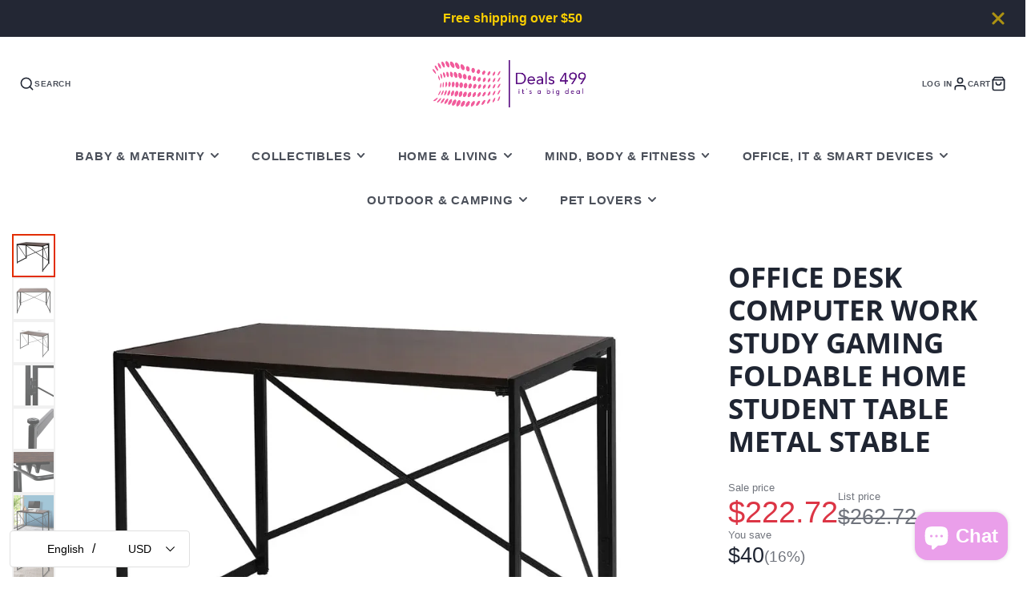

--- FILE ---
content_type: text/css
request_url: https://www.deals499.com/cdn/shop/t/20/assets/main-navigation.s.min.css?v=66450084729139959281765005317
body_size: 149
content:
.\#main-nav-megamenu,.\#main-nav-submenu,.\#main-nav-menu{list-style:none;margin:0;padding:0}.\#main-nav-megamenu-heading-link,.\#main-nav-megamenu>li>a,.\#main-nav-link{text-decoration:none;color:inherit}.\#main-nav-megamenu-heading-link:hover,.\#main-nav-megamenu>li>a:hover,.\#main-nav-link:hover{text-decoration:none;color:inherit}.\#main-nav-wrapper .\#main-nav-dropdown:not(.\@mega){width:12rem}.\#main-nav-wrapper .\#main-nav-dropdown{position:absolute;z-index:6;background-color:var(--main-header-color-dropdown-background);color:var(--main-header-color-dropdown-text);transition:0.3s;opacity:0;pointer-events:none;transition-property:opacity,transform;box-shadow:0 10px 30px rgb(0 0 0 / 0.15)}.\#main-nav-wrapper .\#main-nav-dropdown.\@mega,.\#main-nav-wrapper .\#main-nav-dropdown.\@root{top:100%;left:0;border-top:1px solid #fff0;background-clip:padding-box}.\#main-nav-wrapper .\#main-nav-dropdown.\@sub{top:-0.5rem;left:calc(100% + 1px)}.\#main-nav-wrapper .\#main-nav-dropdown.\@mega{width:100%;padding:calc(var(--spacer) * 3)}.\#main-nav-item:focus-within>.\#main-nav-dropdown,.\#main-nav-item:hover>.\#main-nav-dropdown{opacity:1;pointer-events:auto;transform:translateY(0) translateX(0)}.\#main-nav{display:block}.\#modal-popup .\#main-nav{padding-left:calc(var(--spacer) * 2);padding-right:calc(var(--spacer) * 2)}.\#main-nav.\@text-size\:sm{font-size:0.8rem}.\#main-nav.\@text-size\:md{font-size:1rem}.\#main-nav.\@text-size\:lg{font-size:1.2rem}.\#main-nav-container{margin-top:calc(var(--spacer) * 1.7);display:flex;align-items:center;justify-content:center}@media (max-width:991px){.\#main-nav-container{padding-top:calc(var(--spacer) * 1.7);margin-top:0}}.\#main-nav-toolbar{display:none}.\#main-nav-toolbar-link{position:relative}.\#main-nav-toolbar-link .\#icon{stroke-width:2;flex-shrink:0;width:1.5em;height:1.5em}.\#main-nav-wrapper .\#main-nav-menu{display:flex;flex-wrap:wrap;justify-content:center}.\#main-nav-item.\@dropdown{position:relative}.\#main-nav-item.\@dropdown-mega{position:static}.\#modal-popup .\#main-nav-item.\@root{border-bottom:1px solid #d9d9d9}.\#main-nav-link{display:block;transition:0.3s;text-transform:uppercase;font-weight:var(--font-body-weight-bold);display:flex;align-items:center}.\#main-nav-link .\#icon{flex-shrink:0;margin-left:0.3em;stroke-width:3;width:1em;height:1em}.\#modal-popup .\#main-nav-link{justify-content:space-between}.\#main-nav-wrapper .\#main-nav-link{opacity:0.8}.\#main-nav-item:hover>.\#main-nav-link{opacity:1}.\#main-nav-link.\@root{font-size:1.2em;letter-spacing:0.05em}.\#main-nav-wrapper .\#main-nav-link.\@root{justify-content:center;padding:1rem 1.2rem}.\#modal-popup .\#main-nav-link.\@root{padding:1.3rem 0}.\#main-nav-item.\@root:hover>.\#main-nav-link.\@root{background-color:var(--main-header-color-dropdown-background);color:var(--main-header-color-dropdown-text)}.\#main-nav-item.\@root:focus-within>.\#main-nav-link.\@root{background-color:var(--main-header-color-dropdown-background);color:var(--main-header-color-dropdown-text)}.\#main-nav-wrapper .\#main-nav-link.\@sub{font-size:0.9em;padding:0.5rem 1.2rem;justify-content:space-between}.\#main-nav-wrapper .\#main-nav-link.\@sub .\#icon{transform:rotate(-90deg)}.\#modal-popup .\#main-nav-link.\@sub{font-size:1.1em;padding:0.7rem 0}.\#main-nav-submenu{padding-top:0.5rem;padding-bottom:0.5rem}.\#main-nav-megamenu>li+li{margin-top:0.35em}.\#main-nav-megamenu>li>a{opacity:0.8}.\#main-nav-megamenu>li>a:hover{opacity:1}.\#modal-popup .\#main-nav-megamenu>li>a{font-size:calc(var(--font-size-base) * 1.2)}.\#main-nav-wrapper .\#main-nav-megamenu-wrapper{width:min(1200px, 100%);margin-left:auto;margin-right:auto}.\#modal-popup .\#main-nav-megamenu-wrapper{padding-top:calc(var(--spacer) * 0.5)}.\#main-nav-megamenu-heading{margin-bottom:calc(var(--spacer) * 0.7)}.\#main-nav-megamenu-heading-link{text-transform:uppercase;font-weight:var(--font-body-weight-bold)}.\#main-nav-wrapper .\#main-nav-megamenu-heading{font-size:calc(var(--font-size-base) * 1)}.\#modal-popup .\#main-nav-megamenu-heading{font-size:calc(var(--font-size-base) * 1.1)}.\#modal-popup .\#main-nav-dropdown{display:none;padding-left:calc(var(--spacer) * 1.5)}.\#modal-popup .\#main-nav-dropdown:not(.\@sub){padding-top:calc(var(--spacer) * 1);padding-bottom:calc(var(--spacer) * 1);border-top:1px solid #d9d9d9}.\#modal-popup .\#main-nav-dropdown.\!active{display:block}.\#modal-popup .\#main-nav-dropdown.\@mega .\#row{margin:0;flex-direction:column}.\#modal-popup .\#main-nav-dropdown.\@mega .\#row .\#col{width:100%;margin:0;padding:0 0 calc(var(--spacer) * 1.5) 0}.\#main-nav-wrapper .\#main-nav-link.\@drop-reverse+.\#main-nav-dropdown.\@root{right:0;left:auto}.\#main-nav-wrapper .\#main-nav-link.\@drop-reverse+.\#main-nav-dropdown.\@root .\#main-nav-link{flex-direction:row-reverse}.\#main-nav-wrapper .\#main-nav-link.\@drop-reverse+.\#main-nav-dropdown.\@root .\#main-nav-link .\#icon{margin-left:0;margin-right:0.3em;transform:rotate(90deg)}.\#main-nav-wrapper .\#main-nav-link.\@drop-reverse+.\#main-nav-dropdown.\@root .\#main-nav-dropdown{left:auto;right:calc(100% + 1px)}

--- FILE ---
content_type: text/plain; charset=utf-8
request_url: https://d-ipv6.mmapiws.com/ant_squire
body_size: 151
content:
deals499.com;019c0d1b-32cb-7b38-8a9e-d56814302935:d1a5a9ba0f2718186f9d9df1a3467f1047bbea57

--- FILE ---
content_type: text/javascript
request_url: https://www.deals499.com/cdn/shop/t/20/assets/product-stock-alert.s.min.js?v=132630660940162021151765005408
body_size: -693
content:
(async()=>{const e=await import(window.theme.modules.baseComponent);customElements.define("stock-alert",class extends e.default{render(){this.listenTo("variantChange",(e,t)=>{t.variant?this._update(t.html):this.style.display="none"})}_update(e){const t=e.querySelector("stock-alert");this.replaceChildren(...t.cloneNode(!0).childNodes)}})})();